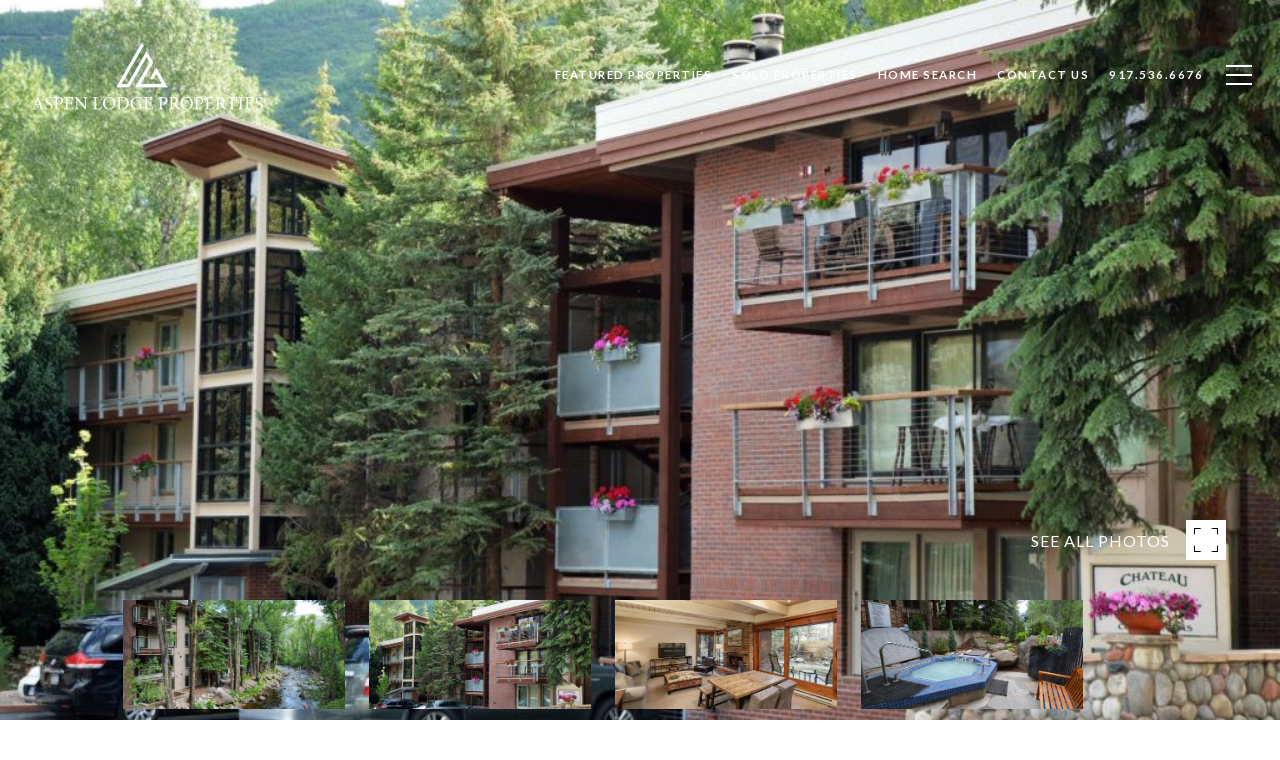

--- FILE ---
content_type: text/html
request_url: https://aspenlodgeproperties.com/modals.html
body_size: 11836
content:
    <style>
        #modal-673447c9-3d47-412a-b6a0-98f76b8ae30f .close{display:none;}#modal-673447c9-3d47-412a-b6a0-98f76b8ae30f .modal-content{height:100%;padding:80px 70px;}@media (max-width: 768px){#modal-673447c9-3d47-412a-b6a0-98f76b8ae30f .modal-content{padding:24px;}}#modal-673447c9-3d47-412a-b6a0-98f76b8ae30f .modal-content .popup-modal__close{display:block;}#modal-673447c9-3d47-412a-b6a0-98f76b8ae30f .popup-modal{width:100%;width:-webkit-fit-content;width:-moz-fit-content;width:fit-content;max-width:100%;margin-left:auto;margin-right:auto;position:relative;}#modal-673447c9-3d47-412a-b6a0-98f76b8ae30f .popup-modal__close{position:absolute;right:5px;top:5px;z-index:10;background-color:transparent;border:none;width:40px;height:40px;cursor:pointer;opacity:0.2;display:none;color:inherit;}#modal-673447c9-3d47-412a-b6a0-98f76b8ae30f .popup-modal__close:before,#modal-673447c9-3d47-412a-b6a0-98f76b8ae30f .popup-modal__close:after{display:block;content:'';position:absolute;width:20px;height:2px;background-color:currentColor;left:50%;top:50%;}#modal-673447c9-3d47-412a-b6a0-98f76b8ae30f .popup-modal__close:before{-webkit-transform:translate(-50%, -50%) rotate(45deg);-moz-transform:translate(-50%, -50%) rotate(45deg);-ms-transform:translate(-50%, -50%) rotate(45deg);transform:translate(-50%, -50%) rotate(45deg);}#modal-673447c9-3d47-412a-b6a0-98f76b8ae30f .popup-modal__close:after{-webkit-transform:translate(-50%, -50%) rotate(-45deg);-moz-transform:translate(-50%, -50%) rotate(-45deg);-ms-transform:translate(-50%, -50%) rotate(-45deg);transform:translate(-50%, -50%) rotate(-45deg);}#modal-673447c9-3d47-412a-b6a0-98f76b8ae30f .popup-modal__form{width:100%;margin-bottom:0;max-height:100%;overflow-y:auto;}#modal-673447c9-3d47-412a-b6a0-98f76b8ae30f .popup-modal__form-group{margin-bottom:0;max-width:420px;margin-left:auto;margin-right:auto;}#modal-673447c9-3d47-412a-b6a0-98f76b8ae30f .popup-modal__form-field{margin-bottom:16px;}#modal-673447c9-3d47-412a-b6a0-98f76b8ae30f .popup-modal__form-field:last-of-type{margin-bottom:24px;}#modal-673447c9-3d47-412a-b6a0-98f76b8ae30f .popup-modal__input{width:100%;background-color:#fff;}#modal-673447c9-3d47-412a-b6a0-98f76b8ae30f .popup-modal__wrap{position:relative;text-align:center;width:860px;max-width:100%;padding:80px;margin:0 auto;display:-webkit-box;display:-webkit-flex;display:-ms-flexbox;display:flex;-webkit-flex-direction:column;-ms-flex-direction:column;flex-direction:column;-webkit-align-items:center;-webkit-box-align:center;-ms-flex-align:center;align-items:center;-webkit-box-pack:center;-ms-flex-pack:center;-webkit-justify-content:center;justify-content:center;background-color:#fff;height:100%;}@media (max-width: 768px){#modal-673447c9-3d47-412a-b6a0-98f76b8ae30f .popup-modal__wrap{padding:24px;}}#modal-673447c9-3d47-412a-b6a0-98f76b8ae30f .popup-modal .first-section{width:100%;}#modal-673447c9-3d47-412a-b6a0-98f76b8ae30f .popup-modal .second-section{display:none;width:100%;}#modal-673447c9-3d47-412a-b6a0-98f76b8ae30f .popup-modal .thank-you{display:none;width:100%;}#modal-673447c9-3d47-412a-b6a0-98f76b8ae30f .popup-modal .success .thank-you{display:block;}#modal-673447c9-3d47-412a-b6a0-98f76b8ae30f .popup-modal .success .second-section{display:none!important;}#modal-673447c9-3d47-412a-b6a0-98f76b8ae30f .lp-h-pot{height:0;width:0;}#modal-673447c9-3d47-412a-b6a0-98f76b8ae30f .lp-text--subtitle{margin-left:auto;margin-right:auto;}#modal-82dbd227-5c4e-4bca-b716-3509709ec873 button.lp-btn.lp-btn--dark.lp-btn--filled{min-width:250px;padding:20px 46px;text-transform:uppercase;letter-spacing:1.5px;font-size:14px;line-height:1;font-weight:700;border:2px solid;}#modal-82dbd227-5c4e-4bca-b716-3509709ec873 div.lp-container div.lp-form-group.custom-form__group div.uf-cus-sel-content{background-color:#fff!important;border:1px solid #f1f1f1!important;color:#000;}#modal-82dbd227-5c4e-4bca-b716-3509709ec873 div.lp-container div.lp-form-group.custom-form__group div.uf-cus-sel-content .uf-cus-sel-item:focus,#modal-82dbd227-5c4e-4bca-b716-3509709ec873 div.lp-container div.lp-form-group.custom-form__group div.uf-cus-sel-content .uf-cus-sel-item:hover{background-color:#002349!important;color:#fff!important;}#modal-82dbd227-5c4e-4bca-b716-3509709ec873 .close img{-webkit-filter:invert(0);filter:invert(0);}@media (max-width: 560px){#modal-82dbd227-5c4e-4bca-b716-3509709ec873 .redesign .link{font-size:14px!important;}}#modal-82dbd227-5c4e-4bca-b716-3509709ec873.modal.is-background-color-light>button.close{padding:5px;}#modal-82dbd227-5c4e-4bca-b716-3509709ec873.modal.is-background-color-light>button.close:before{content:'';width:100%;display:block;padding-bottom:100%;-webkit-clip-path:polygon(8% 0, 50% 42%, 92% 0, 100% 8%, 58% 50%, 100% 92%, 92% 100%, 50% 58%, 8% 100%, 0 92%, 42% 50%, 0 8%);clip-path:polygon(8% 0, 50% 42%, 92% 0, 100% 8%, 58% 50%, 100% 92%, 92% 100%, 50% 58%, 8% 100%, 0 92%, 42% 50%, 0 8%);background-color:#000;-webkit-transition:all .3s ease;transition:all .3s ease;}#modal-82dbd227-5c4e-4bca-b716-3509709ec873.modal.is-background-color-light>button.close:hover:before{-webkit-transform:scale(1.2);-moz-transform:scale(1.2);-ms-transform:scale(1.2);transform:scale(1.2);}#modal-82dbd227-5c4e-4bca-b716-3509709ec873.modal.is-background-color-light>button.close>img,#modal-82dbd227-5c4e-4bca-b716-3509709ec873.modal.is-background-color-light>button.close .lp-close-icon{display:none;}#modal-82dbd227-5c4e-4bca-b716-3509709ec873 .elem-row{display:-webkit-box;display:-webkit-flex;display:-ms-flexbox;display:flex;-webkit-box-flex-wrap:wrap;-webkit-flex-wrap:wrap;-ms-flex-wrap:wrap;flex-wrap:wrap;margin-left:-16px;margin-right:-16px;-webkit-box-flex-wrap:nowrap;-webkit-flex-wrap:nowrap;-ms-flex-wrap:nowrap;flex-wrap:nowrap;}@media (max-width: 767px){#modal-82dbd227-5c4e-4bca-b716-3509709ec873 .elem-row{-webkit-box-flex-wrap:wrap;-webkit-flex-wrap:wrap;-ms-flex-wrap:wrap;flex-wrap:wrap;}}#modal-82dbd227-5c4e-4bca-b716-3509709ec873 .elem-col{min-height:1px;padding-left:16px;padding-right:16px;}@media (max-width: 767px){#modal-82dbd227-5c4e-4bca-b716-3509709ec873 .elem-col{-webkit-flex-basis:100%;-ms-flex-preferred-size:100%;flex-basis:100%;max-width:unset;}}#modal-82dbd227-5c4e-4bca-b716-3509709ec873 .form-row{display:-webkit-box;display:-webkit-flex;display:-ms-flexbox;display:flex;-webkit-box-flex-wrap:wrap;-webkit-flex-wrap:wrap;-ms-flex-wrap:wrap;flex-wrap:wrap;-webkit-align-items:flex-start;-webkit-box-align:flex-start;-ms-flex-align:flex-start;align-items:flex-start;margin-left:-16px;margin-right:-16px;}#modal-82dbd227-5c4e-4bca-b716-3509709ec873 .form-col{padding-left:16px;padding-right:16px;-webkit-flex:1 1 400px;-ms-flex:1 1 400px;flex:1 1 400px;}#modal-82dbd227-5c4e-4bca-b716-3509709ec873 .form-col:last-child .custom-form__group{margin-bottom:20px;}@media (min-width: 768px){#modal-82dbd227-5c4e-4bca-b716-3509709ec873 .form-col:last-child .custom-form__group{margin-bottom:30px;}}#modal-82dbd227-5c4e-4bca-b716-3509709ec873 .lp-label{text-transform:none;}#modal-82dbd227-5c4e-4bca-b716-3509709ec873 .lp-label.field-required:after{content:' *';}#modal-82dbd227-5c4e-4bca-b716-3509709ec873 .custom-form{padding-top:80px;padding-bottom:80px;}@media (max-width: 767px){#modal-82dbd227-5c4e-4bca-b716-3509709ec873 .custom-form{padding-top:50px;padding-bottom:50px;}}#modal-82dbd227-5c4e-4bca-b716-3509709ec873 .custom-form__img-col{margin-bottom:30px;}@media (min-width: 768px){#modal-82dbd227-5c4e-4bca-b716-3509709ec873 .custom-form__img-col{margin-bottom:0;-webkit-flex:0 0 50%;-ms-flex:0 0 50%;flex:0 0 50%;max-width:50%;}}@media (min-width: 768px){#modal-82dbd227-5c4e-4bca-b716-3509709ec873 .custom-form__form-col{-webkit-flex:1 1 auto;-ms-flex:1 1 auto;flex:1 1 auto;}}@media (min-width: 992px){#modal-82dbd227-5c4e-4bca-b716-3509709ec873 .custom-form__form-col{-webkit-flex:1 1 auto;-ms-flex:1 1 auto;flex:1 1 auto;}}#modal-82dbd227-5c4e-4bca-b716-3509709ec873 .custom-form__header{max-width:600px;margin-left:auto;margin-right:auto;margin-bottom:50px;text-align:center;}@media (max-width: 767px){#modal-82dbd227-5c4e-4bca-b716-3509709ec873 .custom-form__header{margin-bottom:30px;}}#modal-82dbd227-5c4e-4bca-b716-3509709ec873 .custom-form__heading{margin-bottom:24px;}@media (max-width: 767px){#modal-82dbd227-5c4e-4bca-b716-3509709ec873 .custom-form__heading{margin-bottom:13px;}}#modal-82dbd227-5c4e-4bca-b716-3509709ec873 .custom-form__description{margin-bottom:0;}#modal-82dbd227-5c4e-4bca-b716-3509709ec873 .custom-form__img-block{width:100%;height:430px;background:currentColor center/cover no-repeat;}#modal-82dbd227-5c4e-4bca-b716-3509709ec873 .custom-form__img-block img{height:100%;width:100%;object-fit:cover;}#modal-82dbd227-5c4e-4bca-b716-3509709ec873 .custom-form__download-form{width:100%;margin-bottom:0;}@media (min-width: 992px){#modal-82dbd227-5c4e-4bca-b716-3509709ec873 .custom-form__download-form{height:100%;display:-webkit-box;display:-webkit-flex;display:-ms-flexbox;display:flex;-webkit-flex-direction:column;-ms-flex-direction:column;flex-direction:column;-webkit-box-pack:start;-ms-flex-pack:start;-webkit-justify-content:flex-start;justify-content:flex-start;}}@media (min-width: 768px){#modal-82dbd227-5c4e-4bca-b716-3509709ec873 .custom-form__footer{display:-webkit-box;display:-webkit-flex;display:-ms-flexbox;display:flex;-webkit-align-items:center;-webkit-box-align:center;-ms-flex-align:center;align-items:center;}}#modal-82dbd227-5c4e-4bca-b716-3509709ec873 .custom-form__container{max-width:1160px;margin-left:auto;margin-right:auto;}#modal-82dbd227-5c4e-4bca-b716-3509709ec873 .form-field-descr{opacity:0.5;margin-top:8px;font-size:82%;}#modal-82dbd227-5c4e-4bca-b716-3509709ec873 .lp-btn-icons{width:0;-webkit-transition:width .3s ease;transition:width .3s ease;display:inline-block;float:left;line-height:inherit;overflow:visible;position:relative;}#modal-82dbd227-5c4e-4bca-b716-3509709ec873 .lp-btn-icons:before{content:'';display:inline-block;width:0px;height:1em;vertical-align:middle;}#modal-82dbd227-5c4e-4bca-b716-3509709ec873 .lp-btn-icons .lp-btn-icon-loading{position:absolute;display:block;width:0;height:17px;opacity:0;top:50%;left:0;-webkit-transform:translateY(-50%);-moz-transform:translateY(-50%);-ms-transform:translateY(-50%);transform:translateY(-50%);-webkit-transition:width .3s ease,opacity .3s ease;transition:width .3s ease,opacity .3s ease;overflow:hidden;}#modal-82dbd227-5c4e-4bca-b716-3509709ec873 .lp-btn-icons .lp-btn-icon-loading:before{content:none;display:block;background-color:currentColor;width:17px;height:17px;-webkit-clip-path:path('M8.5 0A 8.5 8.5 0 1 1 1.89 3.15L 4.23 5.04A 5.5 5.5 0 1 0 8.5 3Z');clip-path:path('M8.5 0A 8.5 8.5 0 1 1 1.89 3.15L 4.23 5.04A 5.5 5.5 0 1 0 8.5 3Z');-webkit-animation:i-spin 2s linear infinite;animation:i-spin 2s linear infinite;}#modal-82dbd227-5c4e-4bca-b716-3509709ec873 .lp-btn-icons .lp-btn-icon-success{position:absolute;display:block;width:0;height:17px;opacity:0;top:50%;left:0;-webkit-transform:translateY(-50%) scale(1.02);-moz-transform:translateY(-50%) scale(1.02);-ms-transform:translateY(-50%) scale(1.02);transform:translateY(-50%) scale(1.02);-webkit-transition:width .3s ease,opacity .3s ease;transition:width .3s ease,opacity .3s ease;background-color:currentColor;-webkit-clip-path:path('M0 8.5 A 8.5 8.5 0 0 1 17 8.5 A 8.5 8.5 0 0 1 0 8.5 H 1.2 A 7.3 7.3 0 1 0 15.8 8.5 A 7.3 7.3 0 1 0 1.2 8.5 H0 m5.201-.344L7.4 10.35l4.436-4.45c.311-.202.58-.191.807.033.227.225.25.488.072.788L7.85 11.59c-.14.141-.291.212-.451.212-.16 0-.31-.061-.45-.183L4.338 8.99c-.192-.311-.172-.58.06-.806.231-.226.5-.235.803-.027');clip-path:path('M0 8.5 A 8.5 8.5 0 0 1 17 8.5 A 8.5 8.5 0 0 1 0 8.5 H 1.2 A 7.3 7.3 0 1 0 15.8 8.5 A 7.3 7.3 0 1 0 1.2 8.5 H0 m5.201-.344L7.4 10.35l4.436-4.45c.311-.202.58-.191.807.033.227.225.25.488.072.788L7.85 11.59c-.14.141-.291.212-.451.212-.16 0-.31-.061-.45-.183L4.338 8.99c-.192-.311-.172-.58.06-.806.231-.226.5-.235.803-.027');}#modal-82dbd227-5c4e-4bca-b716-3509709ec873 .loading input,#modal-82dbd227-5c4e-4bca-b716-3509709ec873 .success input,#modal-82dbd227-5c4e-4bca-b716-3509709ec873 .loading select,#modal-82dbd227-5c4e-4bca-b716-3509709ec873 .success select,#modal-82dbd227-5c4e-4bca-b716-3509709ec873 .loading button,#modal-82dbd227-5c4e-4bca-b716-3509709ec873 .success button{pointer-events:none;}#modal-82dbd227-5c4e-4bca-b716-3509709ec873 .loading .lp-btn-icons,#modal-82dbd227-5c4e-4bca-b716-3509709ec873 .success .lp-btn-icons{width:27px;}#modal-82dbd227-5c4e-4bca-b716-3509709ec873 .loading .lp-btn-icons .lp-btn-icon-loading,#modal-82dbd227-5c4e-4bca-b716-3509709ec873 .success .lp-btn-icons .lp-btn-icon-loading{width:17px;}#modal-82dbd227-5c4e-4bca-b716-3509709ec873 .loading .lp-btn-icons .lp-btn-icon-success,#modal-82dbd227-5c4e-4bca-b716-3509709ec873 .success .lp-btn-icons .lp-btn-icon-success{width:17px;}#modal-82dbd227-5c4e-4bca-b716-3509709ec873 .loading .lp-btn-icons .lp-btn-icon-loading{opacity:1;}#modal-82dbd227-5c4e-4bca-b716-3509709ec873 .loading .lp-btn-icons .lp-btn-icon-loading:before{content:'';}#modal-82dbd227-5c4e-4bca-b716-3509709ec873 .success .lp-btn-icons .lp-btn-icon-success{opacity:1;}#modal-82dbd227-5c4e-4bca-b716-3509709ec873 .js-backup-email{display:none;}#modal-82dbd227-5c4e-4bca-b716-3509709ec873 .lp-h-pot{height:0;overflow:hidden;visibility:hidden;position:absolute;}#modal-82dbd227-5c4e-4bca-b716-3509709ec873 .visually-hidden{position:absolute;overflow:hidden;clip:rect(0 0 0 0);width:1px;height:1px;margin:-1px;padding:0;border:0;}#modal-82dbd227-5c4e-4bca-b716-3509709ec873 .uf-cus-sel-content{max-height:210px;overflow-y:auto;}#modal-82dbd227-5c4e-4bca-b716-3509709ec873 .lp-input-group .uf-cus-sel-toggle{width:100%;}#modal-82dbd227-5c4e-4bca-b716-3509709ec873 .uf-cus-sel{position:relative;width:100%;--optionHoverColor:hsl(var(--bgColor_H), calc(var(--bgColor_S) + 6% * var(--bgColor_darkenDir)), calc(var(--bgColor_L) + 14% * var(--bgColor_darkenDir)));}#modal-82dbd227-5c4e-4bca-b716-3509709ec873 .uf-cus-sel-toggle{position:relative;display:block;width:100%;font-family:inherit;text-align:left;text-transform:none;cursor:pointer;white-space:nowrap;overflow:hidden;text-overflow:ellipsis;-webkit-transition:all .25s;transition:all .25s;}#modal-82dbd227-5c4e-4bca-b716-3509709ec873 .uf-cus-sel-toggle.is-placeholder{color:#999;}#modal-82dbd227-5c4e-4bca-b716-3509709ec873 .uf-cus-sel-toggle:after{box-sizing:border-box;content:"";position:absolute;right:20px;top:50%;margin-top:0;height:10px;width:10px;border-top:2px solid currentColor;border-left:2px solid currentColor;-webkit-transform:rotateZ(-135deg) translateY(10px);-moz-transform:rotateZ(-135deg) translateY(10px);-ms-transform:rotateZ(-135deg) translateY(10px);transform:rotateZ(-135deg) translateY(10px);-webkit-transition:all .2s;transition:all .2s;}@media (min-width: 992px){#modal-82dbd227-5c4e-4bca-b716-3509709ec873 .uf-cus-sel-toggle:after{right:25px;}}.uf-cus-sel.open #modal-82dbd227-5c4e-4bca-b716-3509709ec873 .uf-cus-sel-toggle:after{-webkit-transform:rotate(45deg);-moz-transform:rotate(45deg);-ms-transform:rotate(45deg);transform:rotate(45deg);}#modal-82dbd227-5c4e-4bca-b716-3509709ec873 .uf-cus-sel-menu{display:none;position:absolute;width:calc(100% + var(--uf-border-left, 0px) + var(--uf-border-right, 0px));top:100%;left:calc(0px - var(--uf-border-left, 0px));z-index:1;}@media (max-width: 768px){#modal-82dbd227-5c4e-4bca-b716-3509709ec873 .uf-cus-sel-menu{position:relative;top:auto;}}#modal-82dbd227-5c4e-4bca-b716-3509709ec873 .uf-cus-sel-content{width:100%;background-color:var(--bgColor, #000);border:1px solid #979797;border-top:none;}#modal-82dbd227-5c4e-4bca-b716-3509709ec873 .uf-cus-sel-item{display:block;width:100%;padding:11px 24px;border:solid 1px transparent;background:transparent;border-radius:0;color:inherit;font-family:inherit;font-size:inherit;line-height:24px;text-align:left;text-transform:none;-webkit-transition:all .25s;transition:all .25s;white-space:nowrap;overflow:hidden;text-overflow:ellipsis;cursor:pointer;}#modal-82dbd227-5c4e-4bca-b716-3509709ec873 .uf-cus-sel-item:focus,#modal-82dbd227-5c4e-4bca-b716-3509709ec873 .uf-cus-sel-item:hover{background-color:var(--optionHoverColor, #262222);}#modal-82dbd227-5c4e-4bca-b716-3509709ec873 .uf-cus-sel-item.is-selected{font-weight:700;}#modal-82dbd227-5c4e-4bca-b716-3509709ec873 .uf-cus-sel-item.is-disabled,#modal-82dbd227-5c4e-4bca-b716-3509709ec873 .uf-cus-sel-item:disabled{display:none;}#modal-82dbd227-5c4e-4bca-b716-3509709ec873 .lp-text--subtitle{margin-left:auto;margin-right:auto;}#modal-82dbd227-5c4e-4bca-b716-3509709ec873 .lp-input::-webkit-input-placeholder{text-transform:none;}#modal-82dbd227-5c4e-4bca-b716-3509709ec873 .lp-input::-moz-placeholder{text-transform:none;}#modal-82dbd227-5c4e-4bca-b716-3509709ec873 .lp-input:-ms-input-placeholder{text-transform:none;}#modal-82dbd227-5c4e-4bca-b716-3509709ec873 .lp-input::placeholder{text-transform:none;}
    </style>
    <script type="text/javascript">
        window.luxuryPresence._modalIncludes = {"modals":[{"modalId":"673447c9-3d47-412a-b6a0-98f76b8ae30f","websiteId":"faf1e20b-d8e4-4d5d-9898-ec1be3bc6371","templateId":null,"elementId":"4bc7f679-3847-497c-8461-a573e44c7729","name":"CTA Sign Up Modal","displayOrder":0,"formValues":{"title":"Are you interested in buying a home?","subheader":"<p>Receive exclusive off-market listings in your inbox.</p>","form-title":"<p>You will be added to receive our exclusive listings.</p>","backgroundType":{"bgType":"SOLID","bgColor":"#ffffff","bgImage":"https://media-production.lp-cdn.com/media/3e342f01-6909-4b23-844b-5340d85d03d2","bgVideo":"https://luxuryp.s3.amazonaws.com/video/4ktguf3j1dfhigo4eboe9uaor.mp4","opacity":0,"fontColor":"#000000","overlayColor":"rgba(0, 0, 0, 0)","bgVideoPoster":null},"secondaryButton":{"id":"1","path":"/properties/sale","show":true,"type":"LINK","email":"","phone":"","style":"button-style-1","content":"View all properties"},"success-message":"Thank you!","firstButtonStyle":"button-style-1","submitButtonStyle":"button-style-1","success-description":"","RedirectAfterFormSubmissionURL":""},"customHtmlMarkdown":null,"customCss":null,"sourceResource":null,"sourceVariables":{},"pageSpecific":true,"trigger":"TIMER","backgroundColor":"rgba(0, 0, 0, 0.99)","colorSettings":null,"timerDelay":0,"lastUpdatingUserId":"862df6dc-25f7-410c-8e3b-3983657ec2f8","lastUpdateHash":"7160d477-1bfb-595d-a735-6260581ceb90","createdAt":"2023-08-01T20:30:22.518Z","updatedAt":"2025-01-03T22:20:04.953Z","mediaMap":{},"created_at":"2023-08-01T20:30:22.518Z","updated_at":"2025-01-03T22:20:04.953Z","deleted_at":null,"pages":[{"modalId":"673447c9-3d47-412a-b6a0-98f76b8ae30f","pageId":"5cb5114a-3266-408c-8c0c-ff168ee4fb8d","createdAt":"2023-08-01T20:31:47.903Z"}]},{"modalId":"82dbd227-5c4e-4bca-b716-3509709ec873","websiteId":"faf1e20b-d8e4-4d5d-9898-ec1be3bc6371","templateId":null,"elementId":"ee03b9c1-ce78-4c15-86a1-10124375dc59","name":"Custom Contact Form","displayOrder":1,"formValues":{"title":"ASPEN LODGE PROPERTIES","fields":[{"type":"Name","label":"Full Name","required":true},{"type":"Phone","label":"Phone","required":true},{"type":"Email","label":"Email","required":true},{"type":"Message","label":"Message","required":true}],"description":"<p style=\"text-align: center;\"><strong>SUSAN LODGE</strong></p>\n<p style=\"text-align: center;\"><span style=\"text-decoration: underline;\"><a class=\"navigation__link wow fadeInUp\" style=\"visibility: visible; animation-name: fadeInUp;\" href=\"tel:9703791467\" data-wow-delay=\"2.1\">970.379.1467</a></span><br /><span style=\"text-decoration: underline;\"><a class=\"navigation__link wow fadeInUp\" style=\"visibility: visible; animation-name: fadeInUp;\" href=\"mailto:SUSAN.LODGE@SOTHEBYSREALTY.COM\" data-wow-delay=\"2.1\">SUSAN.LODGE@SOTHEBYSREALTY.COM</a></span></p>\n<p style=\"text-align: center;\">&nbsp;</p>\n<p style=\"text-align: center;\"><strong>TARA CATHCART</strong></p>\n<p style=\"text-align: center;\"><span style=\"text-decoration: underline;\"><a class=\"navigation__link wow fadeInUp\" style=\"visibility: visible; animation-name: fadeInUp;\" href=\"tel:917.536.6676\" data-wow-delay=\"2.1\">917.536.6676</a></span><br /><span style=\"text-decoration: underline;\"><a class=\"navigation__link wow fadeInUp\" style=\"visibility: visible; animation-name: fadeInUp;\" href=\"mailto:tara.cathcart@sothebysrealty.com\" data-wow-delay=\"2.1\">TARA.CATHCART@SOTHEBYSREALTY.COM</a></span><br /><br /></p>","imageUpload":{"id":"ed4077e6-5c37-4abd-96ba-546cc1b30758","alt":null,"bytes":617377,"width":1951,"format":"jpg","height":2252,"shared":true,"curated":false,"duration":null,"largeUrl":"https://media-production.lp-cdn.com/cdn-cgi/image/format=auto,quality=85,fit=scale-down,width=1920/https://media-production.lp-cdn.com/media/frohyz6trevtkk0bcoif","smallUrl":"https://media-production.lp-cdn.com/cdn-cgi/image/format=auto,quality=85,fit=scale-down,width=960/https://media-production.lp-cdn.com/media/frohyz6trevtkk0bcoif","authorUrl":null,"createdAt":"2023-11-21T20:07:19.703Z","mediumUrl":"https://media-production.lp-cdn.com/cdn-cgi/image/format=auto,quality=85,fit=scale-down,width=1280/https://media-production.lp-cdn.com/media/frohyz6trevtkk0bcoif","sourceUrl":null,"updatedAt":"2023-11-21T20:07:19.703Z","xLargeUrl":"https://media-production.lp-cdn.com/cdn-cgi/image/format=auto,quality=85/https://media-production.lp-cdn.com/media/frohyz6trevtkk0bcoif","__typename":"Media","altTagText":null,"authorName":null,"sourceName":"r2","xxLargeUrl":"https://media-production.lp-cdn.com/cdn-cgi/image/format=auto,quality=85/https://media-production.lp-cdn.com/media/frohyz6trevtkk0bcoif","description":null,"displayName":"contact-us-interior-susan-and-tara-summer-71423","originalUrl":"https://media-production.lp-cdn.com/cdn-cgi/image/format=auto,quality=85/https://media-production.lp-cdn.com/media/frohyz6trevtkk0bcoif","resourceType":"image","thumbnailUrl":"https://media-production.lp-cdn.com/cdn-cgi/image/format=auto,quality=85,fit=scale-down,width=320/https://media-production.lp-cdn.com/media/frohyz6trevtkk0bcoif","originalFileName":"Contact Us Interior - Susan and Tara Summer 7.14.23","cloudinaryPublicId":"frohyz6trevtkk0bcoif"},"redirectUrl":"","redirectNewTab":false,"submitBtnStyle":"button-style-2","TCRBusinessName":""},"customHtmlMarkdown":null,"customCss":"/*START - consistent button for Producer*/\r\nbutton.lp-btn.lp-btn--dark.lp-btn--filled {\r\n    min-width: 250px;\r\n    padding: 20px 46px;\r\n    text-transform: uppercase;\r\n    letter-spacing: 1.5px;\r\n    font-size: 14px;\r\n    line-height: 1;\r\n    font-weight: 700;\r\n    border: 2px solid;\r\n}\r\n/*END - consistent button for Producer*/\r\n/*START - change dropdown color*/\r\ndiv.lp-container div.lp-form-group.custom-form__group div.uf-cus-sel-content {\r\n    background-color: #fff!important;\r\n    border: 1px solid #f1f1f1!important;\r\n    color:#000;\r\n    .uf-cus-sel-item:focus, .uf-cus-sel-item:hover {\r\n        background-color:#002349!important;\r\n        color:#fff!important;\r\n    }\r\n}\r\n.close{\r\n    img{\r\n        filter: invert(0);\r\n    }\r\n}\r\n/*END - change dropdown color*/\r\n\r\n@media (max-width: 560px){\r\n.redesign .link {\r\n    font-size: 14px!important;\r\n}\r\n}","sourceResource":null,"sourceVariables":{},"pageSpecific":false,"trigger":null,"backgroundColor":"rgba(0, 0, 0, 0.7)","colorSettings":{"closeTextColor":"rgba(255, 255, 255, 1)","modalTextColor":"rgba(255, 255, 255, 1)"},"timerDelay":0,"lastUpdatingUserId":"862df6dc-25f7-410c-8e3b-3983657ec2f8","lastUpdateHash":"93b6b63e-abf4-5ad8-b5e7-cc82bb876f0b","createdAt":"2023-08-30T19:29:09.734Z","updatedAt":"2025-01-03T22:20:02.652Z","mediaMap":{},"created_at":"2023-08-30T19:29:09.734Z","updated_at":"2025-01-03T22:20:02.652Z","deleted_at":null,"pages":[]}]};

        const {loadJs, loadCss, jsLibsMap} = window.luxuryPresence.libs;

        const enabledLibsMap = {
            enableParollerJs: 'paroller',
            enableIonRangeSlider: 'ionRangeSlider',
            enableSplide: 'splide',
            enableWowJs: 'wow',
            enableJquery: 'jquery',
            enableSlickJs: 'slick',
        };
        const requiredLibs = [];
                requiredLibs.push(enabledLibsMap['enableWowJs']);
                requiredLibs.push(enabledLibsMap['enableSlickJs']);
                requiredLibs.push(enabledLibsMap['enableParollerJs']);
                requiredLibs.push(enabledLibsMap['enableIonRangeSlider']);
                requiredLibs.push(enabledLibsMap['enableJquery']);
                requiredLibs.push(enabledLibsMap['enableSplide']);

        const loadScriptAsync = (url) => {
            return new Promise((resolve, reject) => {
                loadJs(url, resolve);
            });
        };

        const loadDependencies = async (libs) => {
            for (const lib of libs) {
                const libConfig = jsLibsMap[lib];
                if (libConfig && !libConfig.isLoaded) {

                    if (libConfig.requires) {
                        await loadDependencies(libConfig.requires);
                    }

                    await loadScriptAsync(libConfig.jsSrc);
                    if (libConfig.cssSrc) {
                        loadCss(libConfig.cssSrc);
                    }

                    libConfig.isLoaded = true;
                }
            }
        };


        const initializeModalScripts = () => {
                try {
(function init(sectionDomId) {
  const section = $(`#${sectionDomId}`);
  const nextButton = section.find('.js-next-btn');
  const formGroup = section.find('.js-form-group');
  const firstSection = section.find('.js-first-section');
  const submitButton = section.find('.js-submit-btn');
  nextButton.click(event => {
    firstSection.css({
      "display": "none"
    });
    formGroup.css({
      "display": "block"
    });
  });
  section.find('.popup-modal').on('click', function (e) {
    e.stopPropagation();
    return;
  });
  section.on('click', function () {
    window.lpUI.hideModal(sectionDomId);
  });
  $('#' + sectionDomId).on('lpui-show', function () {
    window.lpUI.requestScrollLock(sectionDomId);
  });
  function setHttp(link) {
    if (link.search(/^http[s]?\:\/\/|\//) == -1) {
      link = 'http://' + link;
    }
    return link;
  }
  $("#" + sectionDomId + " form").on("reset", function () {
    const redirectLink = $('#' + sectionDomId + ' .redirect-link');
    if (redirectLink.length) {
      const rawHref = redirectLink.attr('href');
      redirectLink.attr('href', setHttp(rawHref));
      redirectLink[0].click();
    }
  });
})('modal-673447c9-3d47-412a-b6a0-98f76b8ae30f', 'undefined');
} catch(e) {
console.log(e);
}
                try {
(function init(sectionDomId) {
  const $section = $('#' + sectionDomId);
  const $form = $section.find('.custom-form__download-form');
  const redirectLink = $section.find('.js-redirect-link');
  function redirectPage(link) {
    if (link.length) {
      const rawHref = link.attr('href');
      link.attr('href', setHttp(rawHref));
      link[0].click();
    }
  }
  function setHttp(link) {
    if (link.search(/^http[s]?\:\/\/|\//) == -1) {
      link = 'https://' + link;
    }
    return link;
  }
  $form.on('reset', function () {
    redirectPage(redirectLink);
  });
  var backupEmailField = $section.find('.js-backup-email');
  if (backupEmailField) {
    var dynEmailField = $section.find('input.js-form-element[name="email"]:not(.js-backup-field)');
    if (dynEmailField.length === 0) {
      backupEmailField.removeClass('js-backup-email');
    } else {
      backupEmailField.remove();
    }
  }
  var $allElements = $section.find('.js-form-element');
  const putAllInMessage = false;
  var hasCustomFields = false;
  const standardFields = {
    'name': true,
    'email': true,
    'phone': true,
    'message': true,
    'interest': true
  };
  const busyFormNames = {
    'address': true,
    'city': true,
    'state': true,
    'postalCode': true,
    'mlsId': true,
    'sourceUrl': true
  };
  $allElements.each(function () {
    var $el = $(this);
    var name = this.hasAttribute('data-name') ? $el.attr('data-name') : $el.attr('name');
    if (!name) {
      return;
    }
    if (!standardFields[name]) {
      hasCustomFields = true;
    }
    let newName = /[^a-z\d-_]/.test(name) ? name.trim().toLowerCase().replace(/[^a-z\d-_]/g, '-') : name;
    if (!/^[a-z]/.test(newName)) {
      newName = 'fld-' + newName;
    }
    if (busyFormNames[newName]) {
      let idx = 1;
      while (busyFormNames[`${newName}-${idx}`] && idx < 100) {
        idx++;
      }
      newName = `${newName}-${idx}`;
    }
    busyFormNames[newName] = $el;
    if (name !== newName) {
      $el.attr('name', newName);
    }
  });
  let $customFields = [];
  if (putAllInMessage && hasCustomFields) {
    $allElements.each(function () {
      var name = this.getAttribute('name');
      if (name && (!standardFields[name] || name === 'message' && !$(this).hasClass('js-composed-message'))) {
        this.setAttribute('data-name', name);
        this.removeAttribute('name');
      }
      if (this.hasAttribute('data-name')) {
        $customFields.push($(this));
      }
    });
    if (!$form[0].elements['message']) {
      $('<input type="hidden" name="message" class="js-composed-message" value="">').appendTo($form);
    }
  }
  $selects = $section.find('select.js-select');
  let selectsInitialized = false;
  function initializeSelects() {
    if (selectsInitialized) {
      return;
    }
    selectsInitialized = true;
    $selects.each(function () {
      if (this.id) {
        $label = $section.find('[for="' + this.id + '"]');
        if ($label.length) {
          var rect = $label[0].getBoundingClientRect();
          if (rect && rect.width < 30) {
            var firstOption = $(this).find('option').first();
            firstOption.attr('label', firstOption.data('label'));
          }
        }
        $gr = $(this).closest('.lp-input-group');
        var b = $gr.css('border-left-width');
        if (b && b !== '0px') {
          $gr[0].style.setProperty('--uf-border-left', b);
        }
        b = $gr.css('border-right-width');
        if (b && b !== '0px') {
          $gr[0].style.setProperty('--uf-border-right', b);
        }
      }
    });
    var csPrefix = 'uf-cus-sel';
    function convertSelectToDropdown(selectItem) {
      const $selectItem = $(selectItem);
      const selectId = $selectItem.attr('id');
      const id = $selectItem.attr('id') + '-custom-select';
      let $dropdown = $selectItem.next();
      let initialized = true;
      if ($dropdown.attr('id') !== id) {
        $selectItem.addClass("sr-only");
        initialized = false;
        let customDropdown = `
        <div class="${csPrefix}" role="presentation">
        <button class="${csPrefix}-toggle" type="button" aria-haspopup="true" aria-expanded="false"></button>
        <div class="${csPrefix}-menu">
        <div class="${csPrefix}-content">
        </div>
        </div>
        </div>`;
        $(customDropdown).insertAfter(selectItem);
        $dropdown = $selectItem.next();
        $dropdown.attr('id', id);
      }
      let $dropdownToggle = $dropdown.find('.' + csPrefix + '-toggle');
      let $dropdownMenu = $dropdown.find('.' + csPrefix + '-menu');
      let $dropdownContent = $dropdown.find('.' + csPrefix + '-content');
      if (!initialized) {
        $dropdownToggle.addClass($selectItem.attr("class")).removeClass(['dropdown-select', 'js-select', 'js-form-element', 'sr-only']);
        $dropdownToggle.attr("id", id + '-toggle');
        $dropdownMenu.attr("aria-labelledby", $dropdownToggle.attr("id"));
        appendOptionButtons(selectItem, $dropdownContent);
      }
      $selectItem.on("focus", function () {
        showSelectMenu($dropdownMenu[0]);
        $dropdownToggle.focus();
      });
      function setInitialValue() {
        $dropdownMenu.find('.' + csPrefix + '-item').removeClass('is-selected');
        var $selectedOption = $selectItem.find(':selected').first();
        if (!$selectedOption.length) {
          $selectedOption = $selectItem.children().first();
        }
        var defaultText = '&nbsp;';
        var isPlaceholder = true;
        if ($selectedOption.length) {
          defaultText = ($selectedOption[0].hasAttribute('label') ? $selectedOption.attr('label') : $selectedOption.text()) || '&nbsp;';
          isPlaceholder = !!$selectedOption.prop("disabled");
        }
        $dropdownToggle.html(defaultText);
        if (isPlaceholder) {
          $dropdownToggle.addClass('is-placeholder');
        }
      }
      setInitialValue();
      $dropdown.on("click", '.' + csPrefix + '-item', function (e) {
        const $button = $(this);
        if ($button.hasClass("is-disabled")) return;
        let elementNumber = $button.index();
        let $linkedOption = $selectItem.find("option").eq(elementNumber);
        if (!$linkedOption.prop("selected")) {
          $linkedOption.prop("selected", true);
          $selectItem.change();
          $button.addClass("is-selected").siblings('.' + csPrefix + '-item').removeClass("is-selected");
          $dropdownToggle.removeClass("is-placeholder").html($button.html());
          closeSelectMenu($button.closest('.' + csPrefix + '-menu'));
        }
      });
      $(selectItem.form).on('reset', function () {
        setTimeout(function () {
          setInitialValue();
        });
      });
      function convertOptionToButton(option) {
        const $option = $(option);
        var optionText = $option.text();
        var optionValue = $option.attr("value");
        var optionIsDisabled = $option.prop("disabled");
        var outputButton = `<button value="${optionValue}" class="${csPrefix}-item" type="button" ${optionIsDisabled ? "disabled" : ""}>${optionText}</button>`;
        return outputButton;
      }
      function appendOptionButtons(selectItem, appendTarget) {
        const $appendTarget = $(appendTarget);
        $(selectItem).find("option").each(function () {
          let currentButton = convertOptionToButton(this);
          $appendTarget.append(currentButton);
        });
      }
      function showSelectMenu(selectMenu) {
        var $customSelect = $(selectMenu).closest('.' + csPrefix);
        $customSelect.addClass("open");
        $(selectMenu).slideDown();
      }
      function closeSelectMenu(selectMenu) {
        var $customSelect = $(selectMenu).closest('.' + csPrefix);
        $customSelect.removeClass("open");
        $(selectMenu).slideUp();
      }
      $dropdown.on("click", '.' + csPrefix + '-toggle', function (e) {
        var $customSelect = $(this).closest('.' + csPrefix);
        var selectMenu = $customSelect.find('.' + csPrefix + '-menu')[0];
        if ($customSelect.hasClass("open")) {
          closeSelectMenu(selectMenu);
        } else {
          showSelectMenu(selectMenu);
        }
      });
      $(document.body).on("click", function (e) {
        var $closestCustomSelect = $(e.target).closest('.lp-input-group').find('.' + csPrefix);
        $section.find('.' + csPrefix + '.open').not($closestCustomSelect).each(function () {
          closeSelectMenu($(this).find('.' + csPrefix + '-menu')[0]);
        });
      });
    }
    $selects.each(function () {
      convertSelectToDropdown(this);
    });
    if (putAllInMessage && hasCustomFields) {
      $allElements.on('change', function () {
        if (!this.hasAttribute('data-name')) {
          return;
        }
        var message = '';
        var customMessages = [];
        $customFields.forEach(function ($el) {
          var value = $el.val();
          if (!value) {
            return;
          }
          if ($el.attr('data-name') === 'message') {
            message = value;
            return;
          }
          var label = $section.find(`label[for='${$el[0].id}']`).text();
          customMessages.push(label + ': ' + ($el[0].tagName === 'TEXTAREA' ? '\n' : '') + value);
        });
        if (customMessages.length) {
          if (message) {
            customMessages.push('Message: \n' + message);
          }
          $form[0].elements['message'].value = customMessages.join('\n');
        } else {
          $form[0].elements['message'].value = message;
        }
      });
    }
  }
  function initModalColors() {
    try {
      if (!$section.css('--bgColor')) {
        var colorStr = $section.css('background-color');
        var bgColor = makeColor(colorStr);
        var isDark = (bgColor.rgba.r * 299 + bgColor.rgba.g * 587 + bgColor.rgba.b * 114) / 1000 < 128;
        $section[0].style.setProperty('--bgColor', colorStr);
        $section[0].style.setProperty('--bgColor_H', bgColor.hsla.h + 'deg');
        $section[0].style.setProperty('--bgColor_S', bgColor.hsla.s + '%');
        $section[0].style.setProperty('--bgColor_L', bgColor.hsla.l + '%');
        $section[0].style.setProperty('--bgColor_A', bgColor.hsla.a);
        $section[0].style.setProperty('--bgColor_darkenDir', isDark ? 1 : -1);
        $section.addClass('is-background-color-' + (isDark ? 'dark' : 'light'));
      }
    } catch (e) {}
  }
  function makeColor(str) {
    var color = {
      rgba: {
        r: 0,
        g: 0,
        b: 0,
        a: 0
      }
    };
    if (str && str.match) {
      var m = str.match(/rgba?\s*\((\d+)\s*,\s*(\d+)\s*,\s*(\d+)(?:\s*,\s*([\.0-9]+))?\)/);
      if (m) {
        color.rgba.r = parseInt(m[1]);
        color.rgba.g = parseInt(m[2]);
        color.rgba.b = parseInt(m[3]);
        color.rgba.a = parseFloat(m[4]);
        if (isNaN(color.rgba.a)) {
          color.rgba.a = 1;
        }
      }
    }
    color.hsla = makeHSLA(color.rgba);
    return color;
  }
  function makeHSLA(rgba) {
    var r = rgba.r / 255,
      g = rgba.g / 255,
      b = rgba.b / 255,
      a = rgba.a;
    var min = Math.min(r, g, b),
      max = Math.max(r, g, b),
      l = (max + min) / 2,
      d = max - min,
      h,
      s;
    switch (max) {
      case min:
        h = 0;
        break;
      case r:
        h = 60 * (g - b) / d;
        break;
      case g:
        h = 60 * (b - r) / d + 120;
        break;
      case b:
        h = 60 * (r - g) / d + 240;
        break;
    }
    if (max == min) {
      s = 0;
    } else if (l < .5) {
      s = d / (2 * l);
    } else {
      s = d / (2 - 2 * l);
    }
    s *= 100;
    l *= 100;
    return {
      h: h,
      s: s,
      l: l,
      a: a
    };
  }
  if ($section.is('.modal')) {
    initModalColors();
    $section.on('lpui-show', function () {
      window.lpUI.requestScrollLock(sectionDomId);
    });
    $section.on('lpui-hide', function () {
      window.lpUI.releaseScrollLock(sectionDomId);
    });
  }
  initializeSelects();
})('modal-82dbd227-5c4e-4bca-b716-3509709ec873', 'undefined');
} catch(e) {
console.log(e);
}
        };

        // Dynamically load all required libraries and execute modal scripts
        (async () => {
            try {
                await loadDependencies(requiredLibs);
                initializeModalScripts();
            } catch (error) {
                console.error("Error loading libraries: ", error);
            }
        })();
    </script>
        <div id="modal-673447c9-3d47-412a-b6a0-98f76b8ae30f" class="modal "
            data-el-id="4bc7f679-3847-497c-8461-a573e44c7729"
            style="background-color: rgba(0, 0, 0, 0.99);"
            >
            <div class="modal-content">
                
        <div class="popup-modal redesign">
          <button class="popup-modal__close close"></button>
            <div class="solid-subsection popup-modal__wrap" style="color: #000000; background-color: #ffffff;">
                  
                  <form class="popup-modal__form" data-type="contact-form">
                    
                    <div class="first-section js-first-section">
                
                      <div class="lp-title-group">
                        <h2 class="lp-h2">Are you interested in buying a home?</h2>
                        <div class="lp-h4 lp-text--subtitle lp-pre-line"><p>Receive exclusive off-market listings in your inbox.</p></div>
                      </div>
                  
                      <button type="button" class="lp-btn lp-btn--dark lp-btn--outline lp-btn--mob-full-width js-next-btn button-style-1">Next</button>
                    </div>
                    
                    <div class="second-section js-form-group">
                      <div class="lp-title-group">
                        <h4 class="lp-h4 lp-pre-line"><p>You will be added to receive our exclusive listings.</p></h4>
                      </div>
                      
                      <div action="" class="popup-modal__form-group" >
                        <div class="popup-modal__form-field">
                          <input class="lp-input lp-input--dark popup-modal__input" type="text" placeholder="Full Name" id="mp-name" name="name" required>
                        </div>
                      
                        <input id="mp-middleName" name="middleName" value="" autocomplete="off" tabindex="-1" class="lp-h-pot">
                    
                        <div class="popup-modal__form-field">
                          <input  class="lp-input lp-input--dark popup-modal__input"  
                            id="mp-email" name="email" type="email" placeholder="Email" 
                            required pattern="[a-zA-Z0-9.!#$%&amp;’*+/=?^_`{|}~-]+@[a-zA-Z0-9-]+(?:\.[a-zA-Z0-9-]+)+">
                            
                        </div>
                      
                        <div class="popup-modal__form-field">
                          <input  class="lp-input lp-input--dark popup-modal__input"  type="tel" 
                            placeholder="Phone" id="mp-phone" name="phone" required>
                            
                          <input type="hidden" name="source" value="CONTACT_INQUIRY"> 
                        </div>
                
                        <div class="lp-disclaimer">  <label style='display: none;' for='-termsAccepted'>Opt In/Disclaimer Consent:</label>
                  <label class='lp-tcr-content'>
                    <span class='lp-tcr-checkbox'>
                      <input
                        type='checkbox'
                        id='-termsAccepted'
                        name='termsAccepted'
                        oninvalid="this.setCustomValidity('Please accept the terms and conditions')"
                        oninput="this.setCustomValidity('')"
                        required
                      /></span>
                    <span class='lp-tcr-message'>
                      
                        I agree to be contacted by
                        Tara Cathcart &amp; Susan Lodge
                        via call, email, and text for real estate services. To opt out, you can reply 'stop' at any time or reply 'help' for assistance. 
                        You can also click the unsubscribe link in the emails. Message and data rates may apply. Message frequency may vary.
                        <a href='/terms-and-conditions' target='_blank'>Privacy Policy</a>.
                    </span>
                  </label>
                </div>
                        
                        <button class="lp-btn lp-btn--dark lp-btn--outline lp-btn--mob-full-width js-submit-btn button-style-1" type="submit">Submit</button>
                        
                      </div>
                    </div>
                
                    <div class="thank-you">
                      
                      <div class="lp-title-group">
                        <h2 class="lp-h2">Thank you!</h2>
                        
                      </div>
                      
                
                              <a
                                  href="/properties/sale"
                                  
                                  class="lp-btn lp-btn--dark lp-btn--outline lp-btn--mob-full-width  button-style-1"
                                  
                                  
                                  
                                  
                                  
                                  >
                                          View all properties
                                  </a>
                    </div>
                    
                  </form>
                  
                
            </div>
        </div>
            </div>
            <button class="close lp-close" type="button" aria-label="close modal">
                <span class="lp-close-icon" aria-hidden="true"></span>
            </button>
        </div>        <div id="modal-82dbd227-5c4e-4bca-b716-3509709ec873" class="modal "
            data-el-id="ee03b9c1-ce78-4c15-86a1-10124375dc59"
            style="background-color: rgba(0, 0, 0, 0.7);--close-button-color:rgba(255, 255, 255, 1);--modal-text-color:rgba(255, 255, 255, 1);color:rgba(255, 255, 255, 1)"
            >
            <div class="modal-content">
                <div class="custom-form redesign" id="js-contact-form">
          <div class="lp-container custom-form__container">
        
            <div class="custom-form__header">
              <h2 class="lp-h2 custom-form__heading">ASPEN LODGE PROPERTIES</h2>
              <div class="custom-form__lead lp-text--subtitle"><p style="text-align: center;"><strong>SUSAN LODGE</strong></p>
        <p style="text-align: center;"><span style="text-decoration: underline;"><a class="navigation__link wow fadeInUp" style="visibility: visible; animation-name: fadeInUp;" href="tel:9703791467" data-wow-delay="2.1">970.379.1467</a></span><br /><span style="text-decoration: underline;"><a class="navigation__link wow fadeInUp" style="visibility: visible; animation-name: fadeInUp;" href="/cdn-cgi/l/email-protection#e9babcbaa8a7c7a5a6adaeaca9baa6bda1acabb0babbaca8a5bdb0c7aaa6a4" data-wow-delay="2.1"><span class="__cf_email__" data-cfemail="84d7d1d7c5caaac8cbc0c3c1c4d7cbd0ccc1c6ddd7d6c1c5c8d0ddaac7cbc9">[email&#160;protected]</span></a></span></p>
        <p style="text-align: center;">&nbsp;</p>
        <p style="text-align: center;"><strong>TARA CATHCART</strong></p>
        <p style="text-align: center;"><span style="text-decoration: underline;"><a class="navigation__link wow fadeInUp" style="visibility: visible; animation-name: fadeInUp;" href="tel:917.536.6676" data-wow-delay="2.1">917.536.6676</a></span><br /><span style="text-decoration: underline;"><a class="navigation__link wow fadeInUp" style="visibility: visible; animation-name: fadeInUp;" href="/cdn-cgi/l/email-protection#fa8e9b889bd4999b8e92999b888eba89958e929f988389889f9b968e83d4999597" data-wow-delay="2.1"><span class="__cf_email__" data-cfemail="ffabbeadbed1bcbeabb7bcbeadabbfacb0abb7babda6acadbabeb3aba6d1bcb0b2">[email&#160;protected]</span></a></span><br /><br /></p></div>
            </div>
            <div class="elem-row custom-form__row">
              <div class="elem-col custom-form__img-col">
                <div class="custom-form__img-block">
                  <img src="https://media-production.lp-cdn.com/cdn-cgi/image/format=auto,quality=85,fit=scale-down,width=1280/https://media-production.lp-cdn.com/media/frohyz6trevtkk0bcoif" srcset="https://media-production.lp-cdn.com/cdn-cgi/image/format=auto,quality=85,fit=scale-down,width=320/https://media-production.lp-cdn.com/media/frohyz6trevtkk0bcoif 320w, https://media-production.lp-cdn.com/cdn-cgi/image/format=auto,quality=85,fit=scale-down,width=960/https://media-production.lp-cdn.com/media/frohyz6trevtkk0bcoif 960w, https://media-production.lp-cdn.com/cdn-cgi/image/format=auto,quality=85,fit=scale-down,width=1280/https://media-production.lp-cdn.com/media/frohyz6trevtkk0bcoif 1280w, https://media-production.lp-cdn.com/cdn-cgi/image/format=auto,quality=85,fit=scale-down,width=1920/https://media-production.lp-cdn.com/media/frohyz6trevtkk0bcoif 1920w, https://media-production.lp-cdn.com/cdn-cgi/image/format=auto,quality=85/https://media-production.lp-cdn.com/media/frohyz6trevtkk0bcoif 1951w" alt="Image Form" sizes="(max-width: 768px) 100vw, 50vw" class="portrait">
                </div>
              </div>
              <div class="elem-col custom-form__form-col">
                <form class="custom-form__download-form" data-type="contact-form" data-delay="6000">
                  <div class="form-row custom-form__form-row">
                    
                    <div class="h-pot lp-h-pot">
                      <label for="modal-82dbd227-5c4e-4bca-b716-3509709ec873-middleName">Middle Name</label>
                      <input id="modal-82dbd227-5c4e-4bca-b716-3509709ec873-middleName" name="middleName" value="" autocomplete="off" tabindex="-1">
                    </div>
                    
                    <div class="form-col js-backup-email">
                      <div class="lp-form-group custom-form__group">
                      <div class="lp-input-group">
                        <label for="modal-82dbd227-5c4e-4bca-b716-3509709ec873-required-email-field" class="lp-label field-required">Email</label>
                          <input type="email" id="modal-82dbd227-5c4e-4bca-b716-3509709ec873-required-email-field" name="email" class="lp-input lp-input--dark js-form-element js-backup-field" placeholder="Email *" required>
                      </div>
                      </div>
                    </div>
                    
                    
                    <div class="form-col">
                      <div class="lp-form-group custom-form__group">
                      <div class="lp-input-group">
                        <label for="modal-82dbd227-5c4e-4bca-b716-3509709ec873-field-0" class="lp-label field-required">Full Name</label>
                          <input type="text" id="modal-82dbd227-5c4e-4bca-b716-3509709ec873-field-0" name="name" class="lp-input lp-input--dark js-form-element" placeholder="Full Name *" required>
                      </div>
                      </div>
                    </div>
                    <div class="form-col">
                      <div class="lp-form-group custom-form__group">
                      <div class="lp-input-group">
                        <label for="modal-82dbd227-5c4e-4bca-b716-3509709ec873-field-1" class="lp-label field-required">Phone</label>
                          <input type="tel" id="modal-82dbd227-5c4e-4bca-b716-3509709ec873-field-1" name="phone" class="lp-input lp-input--dark js-form-element" placeholder="Phone *" required>
                      </div>
                      </div>
                    </div>
                    <div class="form-col">
                      <div class="lp-form-group custom-form__group">
                      <div class="lp-input-group">
                        <label for="modal-82dbd227-5c4e-4bca-b716-3509709ec873-field-2" class="lp-label field-required">Email</label>
                          <input type="email" id="modal-82dbd227-5c4e-4bca-b716-3509709ec873-field-2" name="email" class="lp-input lp-input--dark js-form-element" placeholder="Email *" required>
                      </div>
                      </div>
                    </div>
                    <div class="form-col">
                      <div class="lp-form-group custom-form__group">
                      <div class="lp-input-group">
                        <label for="modal-82dbd227-5c4e-4bca-b716-3509709ec873-field-3" class="lp-label field-required">Message</label>
                          <textarea name="message" rows="4" id="modal-82dbd227-5c4e-4bca-b716-3509709ec873-field-3" class="lp-input lp-input--dark js-form-element" placeholder="Message *" required></textarea>
                      </div>
                      </div>
                    </div>
                  </div>
        
                  <div class="lp-disclaimer">  <label style='display: none;' for='-termsAccepted'>Opt In/Disclaimer Consent:</label>
          <label class='lp-tcr-content'>
            <span class='lp-tcr-checkbox'>
              <input
                type='checkbox'
                id='-termsAccepted'
                name='termsAccepted'
                oninvalid="this.setCustomValidity('Please accept the terms and conditions')"
                oninput="this.setCustomValidity('')"
                required
              /></span>
            <span class='lp-tcr-message'>
              
                I agree to be contacted by
                Tara Cathcart &amp; Susan Lodge
                via call, email, and text for real estate services. To opt out, you can reply 'stop' at any time or reply 'help' for assistance. 
                You can also click the unsubscribe link in the emails. Message and data rates may apply. Message frequency may vary.
                <a href='/terms-and-conditions' target='_blank'>Privacy Policy</a>.
            </span>
          </label>
        </div>
                  
                  <div class="custom-form__footer">
                    <button type="submit" class="lp-btn lp-btn--dark lp-btn--filled lp-btn--mob-full-width custom-form__submit-btn button-style-2">
                      <span class="lp-btn-icons">
                        <span class="lp-btn-icon-loading"></span>
                        <span class="lp-btn-icon-success"></span>
                      </span>
                      Submit
                    </button>
                  </div>
                </form>
              </div>
            </div>
          </div>
                
        </div>
        
        
            </div>
            <button class="close lp-close" type="button" aria-label="close modal">
                <span class="lp-close-icon" aria-hidden="true"></span>
            </button>
        </div><script>(function(){function c(){var b=a.contentDocument||a.contentWindow.document;if(b){var d=b.createElement('script');d.innerHTML="window.__CF$cv$params={r:'9c343537ecb0ee32',t:'MTc2OTMwNjc1MC4wMDAwMDA='};var a=document.createElement('script');a.nonce='';a.src='/cdn-cgi/challenge-platform/scripts/jsd/main.js';document.getElementsByTagName('head')[0].appendChild(a);";b.getElementsByTagName('head')[0].appendChild(d)}}if(document.body){var a=document.createElement('iframe');a.height=1;a.width=1;a.style.position='absolute';a.style.top=0;a.style.left=0;a.style.border='none';a.style.visibility='hidden';document.body.appendChild(a);if('loading'!==document.readyState)c();else if(window.addEventListener)document.addEventListener('DOMContentLoaded',c);else{var e=document.onreadystatechange||function(){};document.onreadystatechange=function(b){e(b);'loading'!==document.readyState&&(document.onreadystatechange=e,c())}}}})();</script><script data-cfasync="false" src="/cdn-cgi/scripts/5c5dd728/cloudflare-static/email-decode.min.js"></script>

--- FILE ---
content_type: text/html; charset=utf-8
request_url: https://bss.luxurypresence.com/buttons/googleOneTap?companyId=3574fff5-7c2c-405a-8bd0-1cc63ede0aa0&websiteId=faf1e20b-d8e4-4d5d-9898-ec1be3bc6371&pageId=4979c97d-0b1e-40fd-9250-a9c8afdc29d0&sourceUrl=https%3A%2F%2Faspenlodgeproperties.com%2Fproperties%2F1034-e-cooper-ave-20a&pageMeta=%7B%22sourceResource%22%3A%22properties%22%2C%22pageElementId%22%3A%227cd22e20-d9e3-45ed-8062-8eeb92cc2c4e%22%2C%22pageQueryVariables%22%3A%7B%22property%22%3A%7B%22id%22%3A%227cd22e20-d9e3-45ed-8062-8eeb92cc2c4e%22%7D%2C%22properties%22%3A%7B%22relatedNeighborhoodPropertyId%22%3A%227cd22e20-d9e3-45ed-8062-8eeb92cc2c4e%22%2C%22sort%22%3A%22salesPrice%22%7D%2C%22neighborhood%22%3A%7B%22id%22%3A%221e1c10ee-976d-469e-8e58-406c26df623c%22%7D%2C%22pressReleases%22%3A%7B%22propertyId%22%3A%227cd22e20-d9e3-45ed-8062-8eeb92cc2c4e%22%7D%7D%7D
body_size: 2918
content:
<style>
  html, body {margin: 0; padding: 0;}
</style>
<script src="https://accounts.google.com/gsi/client" async defer></script>
<script>
const parseURL = (url) => {
    const a = document.createElement('a');
    a.href = url;
    return a.origin;
}

const login = (token, provider, source)  => {
  const origin = (window.location != window.parent.location)
    ? parseURL(document.referrer)
    : window.location.origin;  
  const xhr = new XMLHttpRequest();
  xhr.responseType = 'json';
  xhr.onreadystatechange = function() {
    if (xhr.readyState === 4) {
      const response = xhr.response;
      const msg = {
        event: response.status,
        provider: provider,
        source: source,
        token: token
      }
      window.parent.postMessage(msg, origin);
    }
  }
  xhr.withCredentials = true;
  xhr.open('POST', `${origin}/api/v1/auth/login`, true);
  xhr.setRequestHeader("Content-Type", "application/json;charset=UTF-8");
  xhr.send(JSON.stringify({
    token,
    provider,
    source,
    websiteId: 'faf1e20b-d8e4-4d5d-9898-ec1be3bc6371',
    companyId: '3574fff5-7c2c-405a-8bd0-1cc63ede0aa0',
    pageId: '4979c97d-0b1e-40fd-9250-a9c8afdc29d0',
    sourceUrl: 'https://aspenlodgeproperties.com/properties/1034-e-cooper-ave-20a',
    pageMeta: '{"sourceResource":"properties","pageElementId":"7cd22e20-d9e3-45ed-8062-8eeb92cc2c4e","pageQueryVariables":{"property":{"id":"7cd22e20-d9e3-45ed-8062-8eeb92cc2c4e"},"properties":{"relatedNeighborhoodPropertyId":"7cd22e20-d9e3-45ed-8062-8eeb92cc2c4e","sort":"salesPrice"},"neighborhood":{"id":"1e1c10ee-976d-469e-8e58-406c26df623c"},"pressReleases":{"propertyId":"7cd22e20-d9e3-45ed-8062-8eeb92cc2c4e"}}}',
    utm: '',
    referrer: ''
  }));
}

function getExpirationCookie(expiresInMiliseconds) {
  const tomorrow  = new Date(Date.now() + expiresInMiliseconds); // The Date object returns today's timestamp
  return `aspenlodgeproperties.com-SID=true; expires=${tomorrow.toUTCString()}; path=/; Secure; SameSite=None`;
}

function handleCredentialResponse(response) {
  document.cookie = getExpirationCookie(24 * 60 * 60 * 1000); // 1 day
  login(response.credential, 'GOOGLE', 'GOOGLE_SIGN_ON');
}

function handleClose() {
  const msg = {
    event: 'cancel',
    provider: 'GOOGLE',
    source: 'GOOGLE_SIGN_ON'
  }
  const origin = (window.location != window.parent.location)
    ? parseURL(document.referrer)
    : window.location.origin;
  window.parent.postMessage(msg, origin);
  document.cookie = getExpirationCookie(2 * 60 * 60 * 1000); // 2 hours
}

</script>
<div id="g_id_onload"
  data-client_id="673515100752-7s6f6j0qab4skl22cjpp7eirb2rjmfcg.apps.googleusercontent.com"
  data-callback="handleCredentialResponse"
  data-intermediate_iframe_close_callback="handleClose"
  data-state_cookie_domain = "aspenlodgeproperties.com"
  data-allowed_parent_origin="https://aspenlodgeproperties.com"
  data-skip_prompt_cookie="aspenlodgeproperties.com-SID"
  data-cancel_on_tap_outside="false"
></div>